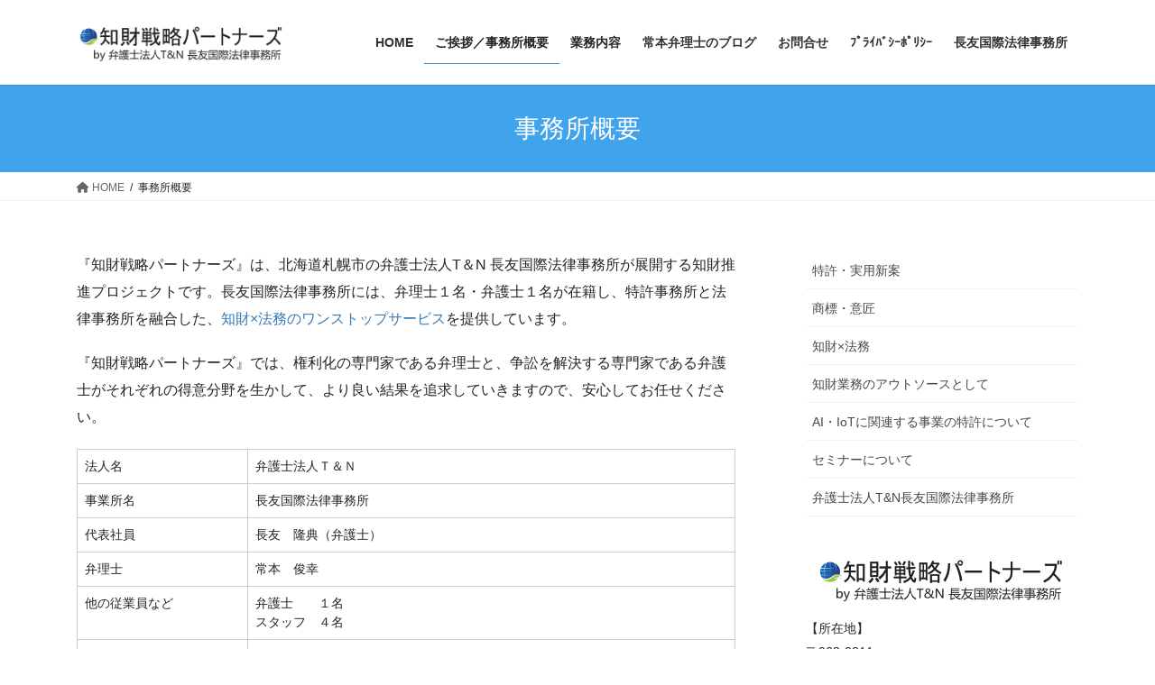

--- FILE ---
content_type: text/html; charset=UTF-8
request_url: https://chizai-partners.net/general/
body_size: 16294
content:
<!DOCTYPE html>
<html dir="ltr" lang="ja" prefix="og: https://ogp.me/ns#">
<head>
<meta charset="utf-8">
<meta http-equiv="X-UA-Compatible" content="IE=edge">
<meta name="viewport" content="width=device-width, initial-scale=1">
<!-- Google tag (gtag.js) --><script async src="https://www.googletagmanager.com/gtag/js?id=UA-107220745-2"></script><script>window.dataLayer = window.dataLayer || [];function gtag(){dataLayer.push(arguments);}gtag('js', new Date());gtag('config', 'UA-107220745-2');</script>
<title>事務所概要 | 知財戦略パートナーズ 【北海道札幌市】| 特許・商標・意匠の出願| 海外案件対応</title>
	<style>img:is([sizes="auto" i], [sizes^="auto," i]) { contain-intrinsic-size: 3000px 1500px }</style>
	
		<!-- All in One SEO 4.8.2 - aioseo.com -->
	<meta name="description" content="特許・商標の国内／国際出願、補助金申請のご相談は北海道札幌市（長友国際法律事務所）の弁理士常本俊幸まで、お気軽にどうぞ！お客様のご希望を丁寧にヒアリングした上で，豊富な企業経験を生かしてベストな解決策をご提案いたします。当事務所は弁理士と弁護士が在籍し、特許事務所と法律事務所のワントップサービスを提供いたします。" />
	<meta name="robots" content="max-image-preview:large" />
	<link rel="canonical" href="https://chizai-partners.net/general/" />
	<meta name="generator" content="All in One SEO (AIOSEO) 4.8.2" />
		<meta property="og:locale" content="ja_JP" />
		<meta property="og:site_name" content="知財戦略パートナーズ | 北海道の知財戦略の立案や特許・商標の出願は，当事務所まで！" />
		<meta property="og:type" content="activity" />
		<meta property="og:title" content="事務所概要 | 知財戦略パートナーズ 【北海道札幌市】| 特許・商標・意匠の出願| 海外案件対応" />
		<meta property="og:description" content="特許・商標の国内／国際出願、補助金申請のご相談は北海道札幌市（長友国際法律事務所）の弁理士常本俊幸まで、お気軽にどうぞ！お客様のご希望を丁寧にヒアリングした上で，豊富な企業経験を生かしてベストな解決策をご提案いたします。当事務所は弁理士と弁護士が在籍し、特許事務所と法律事務所のワントップサービスを提供いたします。" />
		<meta property="og:url" content="https://chizai-partners.net/general/" />
		<meta name="twitter:card" content="summary" />
		<meta name="twitter:title" content="事務所概要 | 知財戦略パートナーズ 【北海道札幌市】| 特許・商標・意匠の出願| 海外案件対応" />
		<meta name="twitter:description" content="特許・商標の国内／国際出願、補助金申請のご相談は北海道札幌市（長友国際法律事務所）の弁理士常本俊幸まで、お気軽にどうぞ！お客様のご希望を丁寧にヒアリングした上で，豊富な企業経験を生かしてベストな解決策をご提案いたします。当事務所は弁理士と弁護士が在籍し、特許事務所と法律事務所のワントップサービスを提供いたします。" />
		<!-- All in One SEO -->

<link rel='dns-prefetch' href='//webfonts.xserver.jp' />
<link rel="alternate" type="application/rss+xml" title="知財戦略パートナーズ &raquo; フィード" href="https://chizai-partners.net/feed/" />
<link rel="alternate" type="application/rss+xml" title="知財戦略パートナーズ &raquo; コメントフィード" href="https://chizai-partners.net/comments/feed/" />
<meta name="description" content="『知財戦略パートナーズ』は、北海道札幌市の弁護士法人T＆N 長友国際法律事務所が展開する知財推進プロジェクトです。長友国際法律事務所には、弁理士１名・弁護士１名が在籍し、特許事務所と法律事務所を融合した、知財×法務のワンストップサービスを提供しています。『知財戦略パートナーズ』では、権利化の専門家である弁理士と、争訟を解決する専門家である弁護士がそれぞれの得意分野を生かして、より良い結果を追求していきますので、安心してお任せください。アクセス" /><script type="text/javascript">
/* <![CDATA[ */
window._wpemojiSettings = {"baseUrl":"https:\/\/s.w.org\/images\/core\/emoji\/16.0.1\/72x72\/","ext":".png","svgUrl":"https:\/\/s.w.org\/images\/core\/emoji\/16.0.1\/svg\/","svgExt":".svg","source":{"concatemoji":"https:\/\/chizai-partners.net\/wp-includes\/js\/wp-emoji-release.min.js?ver=6.8.3"}};
/*! This file is auto-generated */
!function(s,n){var o,i,e;function c(e){try{var t={supportTests:e,timestamp:(new Date).valueOf()};sessionStorage.setItem(o,JSON.stringify(t))}catch(e){}}function p(e,t,n){e.clearRect(0,0,e.canvas.width,e.canvas.height),e.fillText(t,0,0);var t=new Uint32Array(e.getImageData(0,0,e.canvas.width,e.canvas.height).data),a=(e.clearRect(0,0,e.canvas.width,e.canvas.height),e.fillText(n,0,0),new Uint32Array(e.getImageData(0,0,e.canvas.width,e.canvas.height).data));return t.every(function(e,t){return e===a[t]})}function u(e,t){e.clearRect(0,0,e.canvas.width,e.canvas.height),e.fillText(t,0,0);for(var n=e.getImageData(16,16,1,1),a=0;a<n.data.length;a++)if(0!==n.data[a])return!1;return!0}function f(e,t,n,a){switch(t){case"flag":return n(e,"\ud83c\udff3\ufe0f\u200d\u26a7\ufe0f","\ud83c\udff3\ufe0f\u200b\u26a7\ufe0f")?!1:!n(e,"\ud83c\udde8\ud83c\uddf6","\ud83c\udde8\u200b\ud83c\uddf6")&&!n(e,"\ud83c\udff4\udb40\udc67\udb40\udc62\udb40\udc65\udb40\udc6e\udb40\udc67\udb40\udc7f","\ud83c\udff4\u200b\udb40\udc67\u200b\udb40\udc62\u200b\udb40\udc65\u200b\udb40\udc6e\u200b\udb40\udc67\u200b\udb40\udc7f");case"emoji":return!a(e,"\ud83e\udedf")}return!1}function g(e,t,n,a){var r="undefined"!=typeof WorkerGlobalScope&&self instanceof WorkerGlobalScope?new OffscreenCanvas(300,150):s.createElement("canvas"),o=r.getContext("2d",{willReadFrequently:!0}),i=(o.textBaseline="top",o.font="600 32px Arial",{});return e.forEach(function(e){i[e]=t(o,e,n,a)}),i}function t(e){var t=s.createElement("script");t.src=e,t.defer=!0,s.head.appendChild(t)}"undefined"!=typeof Promise&&(o="wpEmojiSettingsSupports",i=["flag","emoji"],n.supports={everything:!0,everythingExceptFlag:!0},e=new Promise(function(e){s.addEventListener("DOMContentLoaded",e,{once:!0})}),new Promise(function(t){var n=function(){try{var e=JSON.parse(sessionStorage.getItem(o));if("object"==typeof e&&"number"==typeof e.timestamp&&(new Date).valueOf()<e.timestamp+604800&&"object"==typeof e.supportTests)return e.supportTests}catch(e){}return null}();if(!n){if("undefined"!=typeof Worker&&"undefined"!=typeof OffscreenCanvas&&"undefined"!=typeof URL&&URL.createObjectURL&&"undefined"!=typeof Blob)try{var e="postMessage("+g.toString()+"("+[JSON.stringify(i),f.toString(),p.toString(),u.toString()].join(",")+"));",a=new Blob([e],{type:"text/javascript"}),r=new Worker(URL.createObjectURL(a),{name:"wpTestEmojiSupports"});return void(r.onmessage=function(e){c(n=e.data),r.terminate(),t(n)})}catch(e){}c(n=g(i,f,p,u))}t(n)}).then(function(e){for(var t in e)n.supports[t]=e[t],n.supports.everything=n.supports.everything&&n.supports[t],"flag"!==t&&(n.supports.everythingExceptFlag=n.supports.everythingExceptFlag&&n.supports[t]);n.supports.everythingExceptFlag=n.supports.everythingExceptFlag&&!n.supports.flag,n.DOMReady=!1,n.readyCallback=function(){n.DOMReady=!0}}).then(function(){return e}).then(function(){var e;n.supports.everything||(n.readyCallback(),(e=n.source||{}).concatemoji?t(e.concatemoji):e.wpemoji&&e.twemoji&&(t(e.twemoji),t(e.wpemoji)))}))}((window,document),window._wpemojiSettings);
/* ]]> */
</script>
<link rel='stylesheet' id='vkExUnit_common_style-css' href='https://chizai-partners.net/wp-content/plugins/vk-all-in-one-expansion-unit/assets/css/vkExUnit_style.css?ver=9.109.0.1' type='text/css' media='all' />
<style id='vkExUnit_common_style-inline-css' type='text/css'>
:root {--ver_page_top_button_url:url(https://chizai-partners.net/wp-content/plugins/vk-all-in-one-expansion-unit/assets/images/to-top-btn-icon.svg);}@font-face {font-weight: normal;font-style: normal;font-family: "vk_sns";src: url("https://chizai-partners.net/wp-content/plugins/vk-all-in-one-expansion-unit/inc/sns/icons/fonts/vk_sns.eot?-bq20cj");src: url("https://chizai-partners.net/wp-content/plugins/vk-all-in-one-expansion-unit/inc/sns/icons/fonts/vk_sns.eot?#iefix-bq20cj") format("embedded-opentype"),url("https://chizai-partners.net/wp-content/plugins/vk-all-in-one-expansion-unit/inc/sns/icons/fonts/vk_sns.woff?-bq20cj") format("woff"),url("https://chizai-partners.net/wp-content/plugins/vk-all-in-one-expansion-unit/inc/sns/icons/fonts/vk_sns.ttf?-bq20cj") format("truetype"),url("https://chizai-partners.net/wp-content/plugins/vk-all-in-one-expansion-unit/inc/sns/icons/fonts/vk_sns.svg?-bq20cj#vk_sns") format("svg");}
.veu_promotion-alert__content--text {border: 1px solid rgba(0,0,0,0.125);padding: 0.5em 1em;border-radius: var(--vk-size-radius);margin-bottom: var(--vk-margin-block-bottom);font-size: 0.875rem;}/* Alert Content部分に段落タグを入れた場合に最後の段落の余白を0にする */.veu_promotion-alert__content--text p:last-of-type{margin-bottom:0;margin-top: 0;}
</style>
<style id='wp-emoji-styles-inline-css' type='text/css'>

	img.wp-smiley, img.emoji {
		display: inline !important;
		border: none !important;
		box-shadow: none !important;
		height: 1em !important;
		width: 1em !important;
		margin: 0 0.07em !important;
		vertical-align: -0.1em !important;
		background: none !important;
		padding: 0 !important;
	}
</style>
<link rel='stylesheet' id='wp-block-library-css' href='https://chizai-partners.net/wp-includes/css/dist/block-library/style.min.css?ver=6.8.3' type='text/css' media='all' />
<style id='wp-block-library-inline-css' type='text/css'>
.vk-cols--reverse{flex-direction:row-reverse}.vk-cols--hasbtn{margin-bottom:0}.vk-cols--hasbtn>.row>.vk_gridColumn_item,.vk-cols--hasbtn>.wp-block-column{position:relative;padding-bottom:3em}.vk-cols--hasbtn>.row>.vk_gridColumn_item>.wp-block-buttons,.vk-cols--hasbtn>.row>.vk_gridColumn_item>.vk_button,.vk-cols--hasbtn>.wp-block-column>.wp-block-buttons,.vk-cols--hasbtn>.wp-block-column>.vk_button{position:absolute;bottom:0;width:100%}.vk-cols--fit.wp-block-columns{gap:0}.vk-cols--fit.wp-block-columns,.vk-cols--fit.wp-block-columns:not(.is-not-stacked-on-mobile){margin-top:0;margin-bottom:0;justify-content:space-between}.vk-cols--fit.wp-block-columns>.wp-block-column *:last-child,.vk-cols--fit.wp-block-columns:not(.is-not-stacked-on-mobile)>.wp-block-column *:last-child{margin-bottom:0}.vk-cols--fit.wp-block-columns>.wp-block-column>.wp-block-cover,.vk-cols--fit.wp-block-columns:not(.is-not-stacked-on-mobile)>.wp-block-column>.wp-block-cover{margin-top:0}.vk-cols--fit.wp-block-columns.has-background,.vk-cols--fit.wp-block-columns:not(.is-not-stacked-on-mobile).has-background{padding:0}@media(max-width: 599px){.vk-cols--fit.wp-block-columns:not(.has-background)>.wp-block-column:not(.has-background),.vk-cols--fit.wp-block-columns:not(.is-not-stacked-on-mobile):not(.has-background)>.wp-block-column:not(.has-background){padding-left:0 !important;padding-right:0 !important}}@media(min-width: 782px){.vk-cols--fit.wp-block-columns .block-editor-block-list__block.wp-block-column:not(:first-child),.vk-cols--fit.wp-block-columns>.wp-block-column:not(:first-child),.vk-cols--fit.wp-block-columns:not(.is-not-stacked-on-mobile) .block-editor-block-list__block.wp-block-column:not(:first-child),.vk-cols--fit.wp-block-columns:not(.is-not-stacked-on-mobile)>.wp-block-column:not(:first-child){margin-left:0}}@media(min-width: 600px)and (max-width: 781px){.vk-cols--fit.wp-block-columns .wp-block-column:nth-child(2n),.vk-cols--fit.wp-block-columns:not(.is-not-stacked-on-mobile) .wp-block-column:nth-child(2n){margin-left:0}.vk-cols--fit.wp-block-columns .wp-block-column:not(:only-child),.vk-cols--fit.wp-block-columns:not(.is-not-stacked-on-mobile) .wp-block-column:not(:only-child){flex-basis:50% !important}}.vk-cols--fit--gap1.wp-block-columns{gap:1px}@media(min-width: 600px)and (max-width: 781px){.vk-cols--fit--gap1.wp-block-columns .wp-block-column:not(:only-child){flex-basis:calc(50% - 1px) !important}}.vk-cols--fit.vk-cols--grid>.block-editor-block-list__block,.vk-cols--fit.vk-cols--grid>.wp-block-column,.vk-cols--fit.vk-cols--grid:not(.is-not-stacked-on-mobile)>.block-editor-block-list__block,.vk-cols--fit.vk-cols--grid:not(.is-not-stacked-on-mobile)>.wp-block-column{flex-basis:50%;box-sizing:border-box}@media(max-width: 599px){.vk-cols--fit.vk-cols--grid.vk-cols--grid--alignfull>.wp-block-column:nth-child(2)>.wp-block-cover,.vk-cols--fit.vk-cols--grid.vk-cols--grid--alignfull>.wp-block-column:nth-child(2)>.vk_outer,.vk-cols--fit.vk-cols--grid:not(.is-not-stacked-on-mobile).vk-cols--grid--alignfull>.wp-block-column:nth-child(2)>.wp-block-cover,.vk-cols--fit.vk-cols--grid:not(.is-not-stacked-on-mobile).vk-cols--grid--alignfull>.wp-block-column:nth-child(2)>.vk_outer{width:100vw;margin-right:calc((100% - 100vw)/2);margin-left:calc((100% - 100vw)/2)}}@media(min-width: 600px){.vk-cols--fit.vk-cols--grid.vk-cols--grid--alignfull>.wp-block-column:nth-child(2)>.wp-block-cover,.vk-cols--fit.vk-cols--grid.vk-cols--grid--alignfull>.wp-block-column:nth-child(2)>.vk_outer,.vk-cols--fit.vk-cols--grid:not(.is-not-stacked-on-mobile).vk-cols--grid--alignfull>.wp-block-column:nth-child(2)>.wp-block-cover,.vk-cols--fit.vk-cols--grid:not(.is-not-stacked-on-mobile).vk-cols--grid--alignfull>.wp-block-column:nth-child(2)>.vk_outer{margin-right:calc(100% - 50vw);width:50vw}}@media(min-width: 600px){.vk-cols--fit.vk-cols--grid.vk-cols--grid--alignfull.vk-cols--reverse>.wp-block-column,.vk-cols--fit.vk-cols--grid:not(.is-not-stacked-on-mobile).vk-cols--grid--alignfull.vk-cols--reverse>.wp-block-column{margin-left:0;margin-right:0}.vk-cols--fit.vk-cols--grid.vk-cols--grid--alignfull.vk-cols--reverse>.wp-block-column:nth-child(2)>.wp-block-cover,.vk-cols--fit.vk-cols--grid.vk-cols--grid--alignfull.vk-cols--reverse>.wp-block-column:nth-child(2)>.vk_outer,.vk-cols--fit.vk-cols--grid:not(.is-not-stacked-on-mobile).vk-cols--grid--alignfull.vk-cols--reverse>.wp-block-column:nth-child(2)>.wp-block-cover,.vk-cols--fit.vk-cols--grid:not(.is-not-stacked-on-mobile).vk-cols--grid--alignfull.vk-cols--reverse>.wp-block-column:nth-child(2)>.vk_outer{margin-left:calc(100% - 50vw)}}.vk-cols--menu h2,.vk-cols--menu h3,.vk-cols--menu h4,.vk-cols--menu h5{margin-bottom:.2em;text-shadow:#000 0 0 10px}.vk-cols--menu h2:first-child,.vk-cols--menu h3:first-child,.vk-cols--menu h4:first-child,.vk-cols--menu h5:first-child{margin-top:0}.vk-cols--menu p{margin-bottom:1rem;text-shadow:#000 0 0 10px}.vk-cols--menu .wp-block-cover__inner-container:last-child{margin-bottom:0}.vk-cols--fitbnrs .wp-block-column .wp-block-cover:hover img{filter:unset}.vk-cols--fitbnrs .wp-block-column .wp-block-cover:hover{background-color:unset}.vk-cols--fitbnrs .wp-block-column .wp-block-cover:hover .wp-block-cover__image-background{filter:unset !important}.vk-cols--fitbnrs .wp-block-cover .wp-block-cover__inner-container{position:absolute;height:100%;width:100%}.vk-cols--fitbnrs .vk_button{height:100%;margin:0}.vk-cols--fitbnrs .vk_button .vk_button_btn,.vk-cols--fitbnrs .vk_button .btn{height:100%;width:100%;border:none;box-shadow:none;background-color:unset !important;transition:unset}.vk-cols--fitbnrs .vk_button .vk_button_btn:hover,.vk-cols--fitbnrs .vk_button .btn:hover{transition:unset}.vk-cols--fitbnrs .vk_button .vk_button_btn:after,.vk-cols--fitbnrs .vk_button .btn:after{border:none}.vk-cols--fitbnrs .vk_button .vk_button_link_txt{width:100%;position:absolute;top:50%;left:50%;transform:translateY(-50%) translateX(-50%);font-size:2rem;text-shadow:#000 0 0 10px}.vk-cols--fitbnrs .vk_button .vk_button_link_subCaption{width:100%;position:absolute;top:calc(50% + 2.2em);left:50%;transform:translateY(-50%) translateX(-50%);text-shadow:#000 0 0 10px}@media(min-width: 992px){.vk-cols--media.wp-block-columns{gap:3rem}}.vk-fit-map figure{margin-bottom:0}.vk-fit-map iframe{position:relative;margin-bottom:0;display:block;max-height:400px;width:100vw}.vk-fit-map:is(.alignfull,.alignwide) div{max-width:100%}.vk-table--th--width25 :where(tr>*:first-child){width:25%}.vk-table--th--width30 :where(tr>*:first-child){width:30%}.vk-table--th--width35 :where(tr>*:first-child){width:35%}.vk-table--th--width40 :where(tr>*:first-child){width:40%}.vk-table--th--bg-bright :where(tr>*:first-child){background-color:var(--wp--preset--color--bg-secondary, rgba(0, 0, 0, 0.05))}@media(max-width: 599px){.vk-table--mobile-block :is(th,td){width:100%;display:block}.vk-table--mobile-block.wp-block-table table :is(th,td){border-top:none}}.vk-table--width--th25 :where(tr>*:first-child){width:25%}.vk-table--width--th30 :where(tr>*:first-child){width:30%}.vk-table--width--th35 :where(tr>*:first-child){width:35%}.vk-table--width--th40 :where(tr>*:first-child){width:40%}.no-margin{margin:0}@media(max-width: 599px){.wp-block-image.vk-aligncenter--mobile>.alignright{float:none;margin-left:auto;margin-right:auto}.vk-no-padding-horizontal--mobile{padding-left:0 !important;padding-right:0 !important}}
/* VK Color Palettes */
</style>
<style id='classic-theme-styles-inline-css' type='text/css'>
/*! This file is auto-generated */
.wp-block-button__link{color:#fff;background-color:#32373c;border-radius:9999px;box-shadow:none;text-decoration:none;padding:calc(.667em + 2px) calc(1.333em + 2px);font-size:1.125em}.wp-block-file__button{background:#32373c;color:#fff;text-decoration:none}
</style>
<style id='global-styles-inline-css' type='text/css'>
:root{--wp--preset--aspect-ratio--square: 1;--wp--preset--aspect-ratio--4-3: 4/3;--wp--preset--aspect-ratio--3-4: 3/4;--wp--preset--aspect-ratio--3-2: 3/2;--wp--preset--aspect-ratio--2-3: 2/3;--wp--preset--aspect-ratio--16-9: 16/9;--wp--preset--aspect-ratio--9-16: 9/16;--wp--preset--color--black: #000000;--wp--preset--color--cyan-bluish-gray: #abb8c3;--wp--preset--color--white: #ffffff;--wp--preset--color--pale-pink: #f78da7;--wp--preset--color--vivid-red: #cf2e2e;--wp--preset--color--luminous-vivid-orange: #ff6900;--wp--preset--color--luminous-vivid-amber: #fcb900;--wp--preset--color--light-green-cyan: #7bdcb5;--wp--preset--color--vivid-green-cyan: #00d084;--wp--preset--color--pale-cyan-blue: #8ed1fc;--wp--preset--color--vivid-cyan-blue: #0693e3;--wp--preset--color--vivid-purple: #9b51e0;--wp--preset--gradient--vivid-cyan-blue-to-vivid-purple: linear-gradient(135deg,rgba(6,147,227,1) 0%,rgb(155,81,224) 100%);--wp--preset--gradient--light-green-cyan-to-vivid-green-cyan: linear-gradient(135deg,rgb(122,220,180) 0%,rgb(0,208,130) 100%);--wp--preset--gradient--luminous-vivid-amber-to-luminous-vivid-orange: linear-gradient(135deg,rgba(252,185,0,1) 0%,rgba(255,105,0,1) 100%);--wp--preset--gradient--luminous-vivid-orange-to-vivid-red: linear-gradient(135deg,rgba(255,105,0,1) 0%,rgb(207,46,46) 100%);--wp--preset--gradient--very-light-gray-to-cyan-bluish-gray: linear-gradient(135deg,rgb(238,238,238) 0%,rgb(169,184,195) 100%);--wp--preset--gradient--cool-to-warm-spectrum: linear-gradient(135deg,rgb(74,234,220) 0%,rgb(151,120,209) 20%,rgb(207,42,186) 40%,rgb(238,44,130) 60%,rgb(251,105,98) 80%,rgb(254,248,76) 100%);--wp--preset--gradient--blush-light-purple: linear-gradient(135deg,rgb(255,206,236) 0%,rgb(152,150,240) 100%);--wp--preset--gradient--blush-bordeaux: linear-gradient(135deg,rgb(254,205,165) 0%,rgb(254,45,45) 50%,rgb(107,0,62) 100%);--wp--preset--gradient--luminous-dusk: linear-gradient(135deg,rgb(255,203,112) 0%,rgb(199,81,192) 50%,rgb(65,88,208) 100%);--wp--preset--gradient--pale-ocean: linear-gradient(135deg,rgb(255,245,203) 0%,rgb(182,227,212) 50%,rgb(51,167,181) 100%);--wp--preset--gradient--electric-grass: linear-gradient(135deg,rgb(202,248,128) 0%,rgb(113,206,126) 100%);--wp--preset--gradient--midnight: linear-gradient(135deg,rgb(2,3,129) 0%,rgb(40,116,252) 100%);--wp--preset--font-size--small: 13px;--wp--preset--font-size--medium: 20px;--wp--preset--font-size--large: 36px;--wp--preset--font-size--x-large: 42px;--wp--preset--spacing--20: 0.44rem;--wp--preset--spacing--30: 0.67rem;--wp--preset--spacing--40: 1rem;--wp--preset--spacing--50: 1.5rem;--wp--preset--spacing--60: 2.25rem;--wp--preset--spacing--70: 3.38rem;--wp--preset--spacing--80: 5.06rem;--wp--preset--shadow--natural: 6px 6px 9px rgba(0, 0, 0, 0.2);--wp--preset--shadow--deep: 12px 12px 50px rgba(0, 0, 0, 0.4);--wp--preset--shadow--sharp: 6px 6px 0px rgba(0, 0, 0, 0.2);--wp--preset--shadow--outlined: 6px 6px 0px -3px rgba(255, 255, 255, 1), 6px 6px rgba(0, 0, 0, 1);--wp--preset--shadow--crisp: 6px 6px 0px rgba(0, 0, 0, 1);}:where(.is-layout-flex){gap: 0.5em;}:where(.is-layout-grid){gap: 0.5em;}body .is-layout-flex{display: flex;}.is-layout-flex{flex-wrap: wrap;align-items: center;}.is-layout-flex > :is(*, div){margin: 0;}body .is-layout-grid{display: grid;}.is-layout-grid > :is(*, div){margin: 0;}:where(.wp-block-columns.is-layout-flex){gap: 2em;}:where(.wp-block-columns.is-layout-grid){gap: 2em;}:where(.wp-block-post-template.is-layout-flex){gap: 1.25em;}:where(.wp-block-post-template.is-layout-grid){gap: 1.25em;}.has-black-color{color: var(--wp--preset--color--black) !important;}.has-cyan-bluish-gray-color{color: var(--wp--preset--color--cyan-bluish-gray) !important;}.has-white-color{color: var(--wp--preset--color--white) !important;}.has-pale-pink-color{color: var(--wp--preset--color--pale-pink) !important;}.has-vivid-red-color{color: var(--wp--preset--color--vivid-red) !important;}.has-luminous-vivid-orange-color{color: var(--wp--preset--color--luminous-vivid-orange) !important;}.has-luminous-vivid-amber-color{color: var(--wp--preset--color--luminous-vivid-amber) !important;}.has-light-green-cyan-color{color: var(--wp--preset--color--light-green-cyan) !important;}.has-vivid-green-cyan-color{color: var(--wp--preset--color--vivid-green-cyan) !important;}.has-pale-cyan-blue-color{color: var(--wp--preset--color--pale-cyan-blue) !important;}.has-vivid-cyan-blue-color{color: var(--wp--preset--color--vivid-cyan-blue) !important;}.has-vivid-purple-color{color: var(--wp--preset--color--vivid-purple) !important;}.has-black-background-color{background-color: var(--wp--preset--color--black) !important;}.has-cyan-bluish-gray-background-color{background-color: var(--wp--preset--color--cyan-bluish-gray) !important;}.has-white-background-color{background-color: var(--wp--preset--color--white) !important;}.has-pale-pink-background-color{background-color: var(--wp--preset--color--pale-pink) !important;}.has-vivid-red-background-color{background-color: var(--wp--preset--color--vivid-red) !important;}.has-luminous-vivid-orange-background-color{background-color: var(--wp--preset--color--luminous-vivid-orange) !important;}.has-luminous-vivid-amber-background-color{background-color: var(--wp--preset--color--luminous-vivid-amber) !important;}.has-light-green-cyan-background-color{background-color: var(--wp--preset--color--light-green-cyan) !important;}.has-vivid-green-cyan-background-color{background-color: var(--wp--preset--color--vivid-green-cyan) !important;}.has-pale-cyan-blue-background-color{background-color: var(--wp--preset--color--pale-cyan-blue) !important;}.has-vivid-cyan-blue-background-color{background-color: var(--wp--preset--color--vivid-cyan-blue) !important;}.has-vivid-purple-background-color{background-color: var(--wp--preset--color--vivid-purple) !important;}.has-black-border-color{border-color: var(--wp--preset--color--black) !important;}.has-cyan-bluish-gray-border-color{border-color: var(--wp--preset--color--cyan-bluish-gray) !important;}.has-white-border-color{border-color: var(--wp--preset--color--white) !important;}.has-pale-pink-border-color{border-color: var(--wp--preset--color--pale-pink) !important;}.has-vivid-red-border-color{border-color: var(--wp--preset--color--vivid-red) !important;}.has-luminous-vivid-orange-border-color{border-color: var(--wp--preset--color--luminous-vivid-orange) !important;}.has-luminous-vivid-amber-border-color{border-color: var(--wp--preset--color--luminous-vivid-amber) !important;}.has-light-green-cyan-border-color{border-color: var(--wp--preset--color--light-green-cyan) !important;}.has-vivid-green-cyan-border-color{border-color: var(--wp--preset--color--vivid-green-cyan) !important;}.has-pale-cyan-blue-border-color{border-color: var(--wp--preset--color--pale-cyan-blue) !important;}.has-vivid-cyan-blue-border-color{border-color: var(--wp--preset--color--vivid-cyan-blue) !important;}.has-vivid-purple-border-color{border-color: var(--wp--preset--color--vivid-purple) !important;}.has-vivid-cyan-blue-to-vivid-purple-gradient-background{background: var(--wp--preset--gradient--vivid-cyan-blue-to-vivid-purple) !important;}.has-light-green-cyan-to-vivid-green-cyan-gradient-background{background: var(--wp--preset--gradient--light-green-cyan-to-vivid-green-cyan) !important;}.has-luminous-vivid-amber-to-luminous-vivid-orange-gradient-background{background: var(--wp--preset--gradient--luminous-vivid-amber-to-luminous-vivid-orange) !important;}.has-luminous-vivid-orange-to-vivid-red-gradient-background{background: var(--wp--preset--gradient--luminous-vivid-orange-to-vivid-red) !important;}.has-very-light-gray-to-cyan-bluish-gray-gradient-background{background: var(--wp--preset--gradient--very-light-gray-to-cyan-bluish-gray) !important;}.has-cool-to-warm-spectrum-gradient-background{background: var(--wp--preset--gradient--cool-to-warm-spectrum) !important;}.has-blush-light-purple-gradient-background{background: var(--wp--preset--gradient--blush-light-purple) !important;}.has-blush-bordeaux-gradient-background{background: var(--wp--preset--gradient--blush-bordeaux) !important;}.has-luminous-dusk-gradient-background{background: var(--wp--preset--gradient--luminous-dusk) !important;}.has-pale-ocean-gradient-background{background: var(--wp--preset--gradient--pale-ocean) !important;}.has-electric-grass-gradient-background{background: var(--wp--preset--gradient--electric-grass) !important;}.has-midnight-gradient-background{background: var(--wp--preset--gradient--midnight) !important;}.has-small-font-size{font-size: var(--wp--preset--font-size--small) !important;}.has-medium-font-size{font-size: var(--wp--preset--font-size--medium) !important;}.has-large-font-size{font-size: var(--wp--preset--font-size--large) !important;}.has-x-large-font-size{font-size: var(--wp--preset--font-size--x-large) !important;}
:where(.wp-block-post-template.is-layout-flex){gap: 1.25em;}:where(.wp-block-post-template.is-layout-grid){gap: 1.25em;}
:where(.wp-block-columns.is-layout-flex){gap: 2em;}:where(.wp-block-columns.is-layout-grid){gap: 2em;}
:root :where(.wp-block-pullquote){font-size: 1.5em;line-height: 1.6;}
</style>
<link rel='stylesheet' id='contact-form-7-css' href='https://chizai-partners.net/wp-content/plugins/contact-form-7/includes/css/styles.css?ver=6.0.6' type='text/css' media='all' />
<link rel='stylesheet' id='ez-toc-css' href='https://chizai-partners.net/wp-content/plugins/easy-table-of-contents/assets/css/screen.min.css?ver=2.0.74' type='text/css' media='all' />
<style id='ez-toc-inline-css' type='text/css'>
div#ez-toc-container .ez-toc-title {font-size: 120%;}div#ez-toc-container .ez-toc-title {font-weight: 500;}div#ez-toc-container ul li , div#ez-toc-container ul li a {font-size: 95%;}div#ez-toc-container ul li , div#ez-toc-container ul li a {font-weight: 500;}div#ez-toc-container nav ul ul li {font-size: 90%;}
</style>
<link rel='stylesheet' id='vk-swiper-style-css' href='https://chizai-partners.net/wp-content/plugins/vk-blocks/vendor/vektor-inc/vk-swiper/src/assets/css/swiper-bundle.min.css?ver=11.0.2' type='text/css' media='all' />
<link rel='stylesheet' id='bootstrap-4-style-css' href='https://chizai-partners.net/wp-content/themes/lightning/_g2/library/bootstrap-4/css/bootstrap.min.css?ver=4.5.0' type='text/css' media='all' />
<link rel='stylesheet' id='lightning-common-style-css' href='https://chizai-partners.net/wp-content/themes/lightning/_g2/assets/css/common.css?ver=15.29.7' type='text/css' media='all' />
<style id='lightning-common-style-inline-css' type='text/css'>
/* vk-mobile-nav */:root {--vk-mobile-nav-menu-btn-bg-src: url("https://chizai-partners.net/wp-content/themes/lightning/_g2/inc/vk-mobile-nav/package/images/vk-menu-btn-black.svg");--vk-mobile-nav-menu-btn-close-bg-src: url("https://chizai-partners.net/wp-content/themes/lightning/_g2/inc/vk-mobile-nav/package/images/vk-menu-close-black.svg");--vk-menu-acc-icon-open-black-bg-src: url("https://chizai-partners.net/wp-content/themes/lightning/_g2/inc/vk-mobile-nav/package/images/vk-menu-acc-icon-open-black.svg");--vk-menu-acc-icon-open-white-bg-src: url("https://chizai-partners.net/wp-content/themes/lightning/_g2/inc/vk-mobile-nav/package/images/vk-menu-acc-icon-open-white.svg");--vk-menu-acc-icon-close-black-bg-src: url("https://chizai-partners.net/wp-content/themes/lightning/_g2/inc/vk-mobile-nav/package/images/vk-menu-close-black.svg");--vk-menu-acc-icon-close-white-bg-src: url("https://chizai-partners.net/wp-content/themes/lightning/_g2/inc/vk-mobile-nav/package/images/vk-menu-close-white.svg");}
</style>
<link rel='stylesheet' id='lightning-design-style-css' href='https://chizai-partners.net/wp-content/themes/lightning/_g2/design-skin/origin2/css/style.css?ver=15.29.7' type='text/css' media='all' />
<style id='lightning-design-style-inline-css' type='text/css'>
:root {--color-key:#42a3ed;--wp--preset--color--vk-color-primary:#42a3ed;--color-key-dark:#2e6da4;}
/* ltg common custom */:root {--vk-menu-acc-btn-border-color:#333;--vk-color-primary:#42a3ed;--vk-color-primary-dark:#388bc9;--vk-color-primary-vivid:#49b3ff;--color-key:#42a3ed;--wp--preset--color--vk-color-primary:#42a3ed;--color-key-dark:#388bc9;}.veu_color_txt_key { color:#388bc9 ; }.veu_color_bg_key { background-color:#388bc9 ; }.veu_color_border_key { border-color:#388bc9 ; }.btn-default { border-color:#42a3ed;color:#42a3ed;}.btn-default:focus,.btn-default:hover { border-color:#42a3ed;background-color: #42a3ed; }.wp-block-search__button,.btn-primary { background-color:#42a3ed;border-color:#388bc9; }.wp-block-search__button:focus,.wp-block-search__button:hover,.btn-primary:not(:disabled):not(.disabled):active,.btn-primary:focus,.btn-primary:hover { background-color:#388bc9;border-color:#42a3ed; }.btn-outline-primary { color : #42a3ed ; border-color:#42a3ed; }.btn-outline-primary:not(:disabled):not(.disabled):active,.btn-outline-primary:focus,.btn-outline-primary:hover { color : #fff; background-color:#42a3ed;border-color:#388bc9; }a { color:#337ab7; }/* sidebar child menu display */.localNav ul ul.children{ display:none; }.localNav ul li.current_page_ancestor ul.children,.localNav ul li.current_page_item ul.children,.localNav ul li.current-cat ul.children{ display:block; }/* ExUnit widget ( child page list widget and so on ) */.localNavi ul.children{ display:none; }.localNavi li.current_page_ancestor ul.children,.localNavi li.current_page_item ul.children,.localNavi li.current-cat ul.children{ display:block; }
.tagcloud a:before { font-family: "Font Awesome 5 Free";content: "\f02b";font-weight: bold; }
.media .media-body .media-heading a:hover { color:#42a3ed; }@media (min-width: 768px){.gMenu > li:before,.gMenu > li.menu-item-has-children::after { border-bottom-color:#388bc9 }.gMenu li li { background-color:#388bc9 }.gMenu li li a:hover { background-color:#42a3ed; }} /* @media (min-width: 768px) */.page-header { background-color:#42a3ed; }h2,.mainSection-title { border-top-color:#42a3ed; }h3:after,.subSection-title:after { border-bottom-color:#42a3ed; }ul.page-numbers li span.page-numbers.current,.page-link dl .post-page-numbers.current { background-color:#42a3ed; }.pager li > a { border-color:#42a3ed;color:#42a3ed;}.pager li > a:hover { background-color:#42a3ed;color:#fff;}.siteFooter { border-top-color:#42a3ed; }dt { border-left-color:#42a3ed; }:root {--g_nav_main_acc_icon_open_url:url(https://chizai-partners.net/wp-content/themes/lightning/_g2/inc/vk-mobile-nav/package/images/vk-menu-acc-icon-open-black.svg);--g_nav_main_acc_icon_close_url: url(https://chizai-partners.net/wp-content/themes/lightning/_g2/inc/vk-mobile-nav/package/images/vk-menu-close-black.svg);--g_nav_sub_acc_icon_open_url: url(https://chizai-partners.net/wp-content/themes/lightning/_g2/inc/vk-mobile-nav/package/images/vk-menu-acc-icon-open-white.svg);--g_nav_sub_acc_icon_close_url: url(https://chizai-partners.net/wp-content/themes/lightning/_g2/inc/vk-mobile-nav/package/images/vk-menu-close-white.svg);}
</style>
<link rel='stylesheet' id='veu-cta-css' href='https://chizai-partners.net/wp-content/plugins/vk-all-in-one-expansion-unit/inc/call-to-action/package/assets/css/style.css?ver=9.109.0.1' type='text/css' media='all' />
<link rel='stylesheet' id='vk-blocks-build-css-css' href='https://chizai-partners.net/wp-content/plugins/vk-blocks/build/block-build.css?ver=1.104.0.1' type='text/css' media='all' />
<style id='vk-blocks-build-css-inline-css' type='text/css'>
:root {--vk_flow-arrow: url(https://chizai-partners.net/wp-content/plugins/vk-blocks/inc/vk-blocks/images/arrow_bottom.svg);--vk_image-mask-circle: url(https://chizai-partners.net/wp-content/plugins/vk-blocks/inc/vk-blocks/images/circle.svg);--vk_image-mask-wave01: url(https://chizai-partners.net/wp-content/plugins/vk-blocks/inc/vk-blocks/images/wave01.svg);--vk_image-mask-wave02: url(https://chizai-partners.net/wp-content/plugins/vk-blocks/inc/vk-blocks/images/wave02.svg);--vk_image-mask-wave03: url(https://chizai-partners.net/wp-content/plugins/vk-blocks/inc/vk-blocks/images/wave03.svg);--vk_image-mask-wave04: url(https://chizai-partners.net/wp-content/plugins/vk-blocks/inc/vk-blocks/images/wave04.svg);}

	:root {

		--vk-balloon-border-width:1px;

		--vk-balloon-speech-offset:-12px;
	}
	
</style>
<link rel='stylesheet' id='lightning-theme-style-css' href='https://chizai-partners.net/wp-content/themes/lightning_child_sample/style.css?ver=15.29.7' type='text/css' media='all' />
<link rel='stylesheet' id='vk-font-awesome-css' href='https://chizai-partners.net/wp-content/themes/lightning/vendor/vektor-inc/font-awesome-versions/src/versions/6/css/all.min.css?ver=6.4.2' type='text/css' media='all' />
<link rel='stylesheet' id='tablepress-default-css' href='https://chizai-partners.net/wp-content/tablepress-combined.min.css?ver=22' type='text/css' media='all' />
<script type="text/javascript" src="https://chizai-partners.net/wp-includes/js/jquery/jquery.min.js?ver=3.7.1" id="jquery-core-js"></script>
<script type="text/javascript" src="https://chizai-partners.net/wp-includes/js/jquery/jquery-migrate.min.js?ver=3.4.1" id="jquery-migrate-js"></script>
<script type="text/javascript" src="//webfonts.xserver.jp/js/xserverv3.js?fadein=0&amp;ver=2.0.8" id="typesquare_std-js"></script>
<link rel="https://api.w.org/" href="https://chizai-partners.net/wp-json/" /><link rel="alternate" title="JSON" type="application/json" href="https://chizai-partners.net/wp-json/wp/v2/pages/1549" /><link rel="EditURI" type="application/rsd+xml" title="RSD" href="https://chizai-partners.net/xmlrpc.php?rsd" />
<meta name="generator" content="WordPress 6.8.3" />
<link rel='shortlink' href='https://chizai-partners.net/?p=1549' />
<link rel="alternate" title="oEmbed (JSON)" type="application/json+oembed" href="https://chizai-partners.net/wp-json/oembed/1.0/embed?url=https%3A%2F%2Fchizai-partners.net%2Fgeneral%2F" />
<link rel="alternate" title="oEmbed (XML)" type="text/xml+oembed" href="https://chizai-partners.net/wp-json/oembed/1.0/embed?url=https%3A%2F%2Fchizai-partners.net%2Fgeneral%2F&#038;format=xml" />
<!-- start Simple Custom CSS and JS -->
<style type="text/css">
h4 {
  background: #000080;
　margin: 20px 5px;
  color: white;
}</style>
<!-- end Simple Custom CSS and JS -->
<style id="lightning-color-custom-for-plugins" type="text/css">/* ltg theme common */.color_key_bg,.color_key_bg_hover:hover{background-color: #42a3ed;}.color_key_txt,.color_key_txt_hover:hover{color: #42a3ed;}.color_key_border,.color_key_border_hover:hover{border-color: #42a3ed;}.color_key_dark_bg,.color_key_dark_bg_hover:hover{background-color: #2e6da4;}.color_key_dark_txt,.color_key_dark_txt_hover:hover{color: #2e6da4;}.color_key_dark_border,.color_key_dark_border_hover:hover{border-color: #2e6da4;}</style><!-- [ VK All in One Expansion Unit OGP ] -->
<meta property="og:site_name" content="知財戦略パートナーズ" />
<meta property="og:url" content="https://chizai-partners.net/general/" />
<meta property="og:title" content="事務所概要 | 知財戦略パートナーズ" />
<meta property="og:description" content="『知財戦略パートナーズ』は、北海道札幌市の弁護士法人T＆N 長友国際法律事務所が展開する知財推進プロジェクトです。長友国際法律事務所には、弁理士１名・弁護士１名が在籍し、特許事務所と法律事務所を融合した、知財×法務のワンストップサービスを提供しています。『知財戦略パートナーズ』では、権利化の専門家である弁理士と、争訟を解決する専門家である弁護士がそれぞれの得意分野を生かして、より良い結果を追求していきますので、安心してお任せください。アクセス" />
<meta property="og:type" content="article" />
<!-- [ / VK All in One Expansion Unit OGP ] -->
<!-- [ VK All in One Expansion Unit twitter card ] -->
<meta name="twitter:card" content="summary_large_image">
<meta name="twitter:description" content="『知財戦略パートナーズ』は、北海道札幌市の弁護士法人T＆N 長友国際法律事務所が展開する知財推進プロジェクトです。長友国際法律事務所には、弁理士１名・弁護士１名が在籍し、特許事務所と法律事務所を融合した、知財×法務のワンストップサービスを提供しています。『知財戦略パートナーズ』では、権利化の専門家である弁理士と、争訟を解決する専門家である弁護士がそれぞれの得意分野を生かして、より良い結果を追求していきますので、安心してお任せください。アクセス">
<meta name="twitter:title" content="事務所概要 | 知財戦略パートナーズ">
<meta name="twitter:url" content="https://chizai-partners.net/general/">
	<meta name="twitter:domain" content="chizai-partners.net">
	<meta name="twitter:site" content="@chizai_partners">
	<!-- [ / VK All in One Expansion Unit twitter card ] -->
	<link rel="icon" href="https://chizai-partners.net/wp-content/uploads/cropped-NILF-32x32.png" sizes="32x32" />
<link rel="icon" href="https://chizai-partners.net/wp-content/uploads/cropped-NILF-192x192.png" sizes="192x192" />
<link rel="apple-touch-icon" href="https://chizai-partners.net/wp-content/uploads/cropped-NILF-180x180.png" />
<meta name="msapplication-TileImage" content="https://chizai-partners.net/wp-content/uploads/cropped-NILF-270x270.png" />
		<style type="text/css" id="wp-custom-css">
			footer .copySection p:nth-child(2) {
    display:none !important;
    }


.prBlock_title {
    font-weight:bold;
    }




.border-solid-lightblue{
 border-style:solid;
 border-color:#13b5d9;
 border-collapse:collapse;
}

.border-solid-lightblue td, .border-solid-lightblue th {
    border: none;
}

		</style>
		
</head>
<body class="wp-singular page-template-default page page-id-1549 wp-theme-lightning wp-child-theme-lightning_child_sample vk-blocks fa_v6_css post-name-general post-type-page bootstrap4 device-pc">
<a class="skip-link screen-reader-text" href="#main">コンテンツへスキップ</a>
<a class="skip-link screen-reader-text" href="#vk-mobile-nav">ナビゲーションに移動</a>
<header class="siteHeader">
		<div class="container siteHeadContainer">
		<div class="navbar-header">
						<p class="navbar-brand siteHeader_logo">
			<a href="https://chizai-partners.net/">
				<span><img src="https://chizai-partners.net/wp-content/uploads/知財戦略パートナーズウェブサイト用.png" alt="知財戦略パートナーズ" /></span>
			</a>
			</p>
					</div>

					<div id="gMenu_outer" class="gMenu_outer">
				<nav class="menu-%e3%82%b0%e3%83%ad%e3%83%bc%e3%83%90%e3%83%ab%e3%83%a1%e3%83%8b%e3%83%a5%e3%83%bc-container"><ul id="menu-%e3%82%b0%e3%83%ad%e3%83%bc%e3%83%90%e3%83%ab%e3%83%a1%e3%83%8b%e3%83%a5%e3%83%bc" class="menu gMenu vk-menu-acc"><li id="menu-item-94" class="menu-item menu-item-type-custom menu-item-object-custom menu-item-home"><a href="https://chizai-partners.net"><strong class="gMenu_name">HOME</strong></a></li>
<li id="menu-item-1948" class="menu-item menu-item-type-custom menu-item-object-custom current-menu-parent menu-item-has-children"><a><strong class="gMenu_name">ご挨拶／事務所概要</strong></a>
<ul class="sub-menu">
	<li id="menu-item-1950" class="menu-item menu-item-type-post_type menu-item-object-page current-menu-item page_item page-item-1549 current_page_item"><a href="https://chizai-partners.net/general/">事務所概要</a></li>
	<li id="menu-item-1952" class="menu-item menu-item-type-post_type menu-item-object-page"><a href="https://chizai-partners.net/member/">弁理士・弁護士の紹介</a></li>
	<li id="menu-item-1949" class="menu-item menu-item-type-post_type menu-item-object-page"><a href="https://chizai-partners.net/message/">弁理士 常本俊幸からのご挨拶｜北海道札幌市・知財戦略パートナーズ</a></li>
</ul>
</li>
<li id="menu-item-1942" class="menu-item menu-item-type-custom menu-item-object-custom menu-item-has-children"><a><strong class="gMenu_name">業務内容</strong></a>
<ul class="sub-menu">
	<li id="menu-item-1943" class="menu-item menu-item-type-post_type menu-item-object-page"><a href="https://chizai-partners.net/patent-um/">特許・実用新案</a></li>
	<li id="menu-item-1944" class="menu-item menu-item-type-post_type menu-item-object-page"><a href="https://chizai-partners.net/tm-and-design/">商標・意匠</a></li>
	<li id="menu-item-1946" class="menu-item menu-item-type-post_type menu-item-object-page"><a href="https://chizai-partners.net/ip-and-legal-affairs/">知財×法務</a></li>
	<li id="menu-item-1947" class="menu-item menu-item-type-post_type menu-item-object-page"><a href="https://chizai-partners.net/outsource/">知財業務のアウトソースとして</a></li>
	<li id="menu-item-1945" class="menu-item menu-item-type-post_type menu-item-object-page"><a href="https://chizai-partners.net/ai-iot/">AI・IoTに関連する事業の特許について</a></li>
	<li id="menu-item-2079" class="menu-item menu-item-type-post_type menu-item-object-page"><a href="https://chizai-partners.net/%e3%82%bb%e3%83%9f%e3%83%8a%e3%83%bc%e3%81%ab%e3%81%a4%e3%81%84%e3%81%a6/">セミナーについて</a></li>
	<li id="menu-item-2406" class="menu-item menu-item-type-post_type menu-item-object-page"><a href="https://chizai-partners.net/customer-voice-index/">お客様の声 index</a></li>
	<li id="menu-item-2825" class="menu-item menu-item-type-post_type menu-item-object-page"><a href="https://chizai-partners.net/service-fee/">料金のご案内</a></li>
</ul>
</li>
<li id="menu-item-1698" class="menu-item menu-item-type-post_type menu-item-object-page"><a href="https://chizai-partners.net/blog/"><strong class="gMenu_name">常本弁理士のブログ</strong></a></li>
<li id="menu-item-1951" class="menu-item menu-item-type-post_type menu-item-object-page"><a href="https://chizai-partners.net/contact/"><strong class="gMenu_name">お問合せ</strong></a></li>
<li id="menu-item-1465" class="menu-item menu-item-type-post_type menu-item-object-page"><a href="https://chizai-partners.net/privacy-policy/"><strong class="gMenu_name">ﾌﾟﾗｲﾊﾞｼｰﾎﾟﾘｼｰ</strong></a></li>
<li id="menu-item-3328" class="menu-item menu-item-type-custom menu-item-object-custom"><a href="https://nagatomo-international.jp/"><strong class="gMenu_name">長友国際法律事務所</strong></a></li>
</ul></nav>			</div>
			</div>
	</header>

<div class="section page-header"><div class="container"><div class="row"><div class="col-md-12">
<h1 class="page-header_pageTitle">
事務所概要</h1>
</div></div></div></div><!-- [ /.page-header ] -->


<!-- [ .breadSection ] --><div class="section breadSection"><div class="container"><div class="row"><ol class="breadcrumb" itemscope itemtype="https://schema.org/BreadcrumbList"><li id="panHome" itemprop="itemListElement" itemscope itemtype="http://schema.org/ListItem"><a itemprop="item" href="https://chizai-partners.net/"><span itemprop="name"><i class="fa fa-home"></i> HOME</span></a><meta itemprop="position" content="1" /></li><li><span>事務所概要</span><meta itemprop="position" content="2" /></li></ol></div></div></div><!-- [ /.breadSection ] -->

<div class="section siteContent">
<div class="container">
<div class="row">

	<div class="col mainSection mainSection-col-two baseSection vk_posts-mainSection" id="main" role="main">
				<article id="post-1549" class="entry entry-full post-1549 page type-page status-publish hentry">

	
	
	
	<div class="entry-body">
				
<p>『知財戦略パートナーズ』は、北海道札幌市の弁護士法人T＆N 長友国際法律事務所が展開する知財推進プロジェクトです。長友国際法律事務所には、弁理士１名・弁護士１名が在籍し、特許事務所と法律事務所を融合した、<a href="https://chizai-partners.net/ip-and-legal-affairs/">知財×法務のワンストップサービス</a>を提供しています。</p>



<p>『知財戦略パートナーズ』では、権利化の専門家である弁理士と、争訟を解決する専門家である弁護士がそれぞれの得意分野を生かして、より良い結果を追求していきますので、安心してお任せください。</p>



<table id="tablepress-5" class="tablepress tablepress-id-5">
<tbody>
<tr class="row-1">
	<td class="column-1">法人名</td><td class="column-2">弁護士法人Ｔ＆Ｎ</td>
</tr>
<tr class="row-2">
	<td class="column-1">事業所名</td><td class="column-2">長友国際法律事務所</td>
</tr>
<tr class="row-3">
	<td class="column-1">代表社員</td><td class="column-2">長友　隆典（弁護士）</td>
</tr>
<tr class="row-4">
	<td class="column-1">弁理士</td><td class="column-2">常本　俊幸</td>
</tr>
<tr class="row-5">
	<td class="column-1">他の従業員など</td><td class="column-2">弁護士　　１名<br />
スタッフ　４名</td>
</tr>
<tr class="row-6">
	<td class="column-1">所在地</td><td class="column-2">〒063－0811<br />
札幌市西区琴似1条4丁目3-18　紀伊國屋ビル３階</td>
</tr>
<tr class="row-7">
	<td class="column-1">電話番号</td><td class="column-2">011-614-2131</td>
</tr>
<tr class="row-8">
	<td class="column-1">FAX</td><td class="column-2">011-590-1562</td>
</tr>
<tr class="row-9">
	<td class="column-1">営業時間</td><td class="column-2">月～金　9:00～19:00</td>
</tr>
</tbody>
</table>




<p></p>



<h2 class="wp-block-heading">アクセス</h2>



<ul class="wp-block-list">
<li>札幌市営地下鉄東西線琴似駅３番出口直結</li>



<li>琴似バスターミナル直結</li>



<li>JR琴似駅徒歩10分</li>



<li>お車でお越しの際は、周辺の駐車場をご利用ください。</li>
</ul>



<figure><iframe style="border: 0;" src="https://www.google.com/maps/embed?pb=!1m14!1m8!1m3!1d11657.359909453007!2d141.3038758!3d43.0763473!3m2!1i1024!2i768!4f13.1!3m3!1m2!1s0x0%3A0xd90f62903f8ba95f!2z6ZW35Y-L5Zu96Zqb5rOV5b6L5LqL5YuZ5omA!5e0!3m2!1sja!2sjp!4v1563437527893!5m2!1sja!2sjp" width="600" height="450" frameborder="0" allowfullscreen="allowfullscreen"></iframe></figure>



<p></p>
			</div>

	
	
	
	
			
	
		
		
		
		
	
	
</article><!-- [ /#post-1549 ] -->
			</div><!-- [ /.mainSection ] -->

			<div class="col subSection sideSection sideSection-col-two baseSection">
						<aside class="widget widget_nav_menu" id="nav_menu-4"><div class="menu-%e3%82%b5%e3%82%a4%e3%83%89%e3%83%90%e3%83%bc%e3%83%a1%e3%83%8b%e3%83%a5%e3%83%bc%ef%bc%88pc-container"><ul id="menu-%e3%82%b5%e3%82%a4%e3%83%89%e3%83%90%e3%83%bc%e3%83%a1%e3%83%8b%e3%83%a5%e3%83%bc%ef%bc%88pc" class="menu"><li id="menu-item-1961" class="menu-item menu-item-type-post_type menu-item-object-page menu-item-1961"><a href="https://chizai-partners.net/patent-um/">特許・実用新案</a></li>
<li id="menu-item-1962" class="menu-item menu-item-type-post_type menu-item-object-page menu-item-1962"><a href="https://chizai-partners.net/tm-and-design/">商標・意匠</a></li>
<li id="menu-item-1963" class="menu-item menu-item-type-post_type menu-item-object-page menu-item-1963"><a href="https://chizai-partners.net/ip-and-legal-affairs/">知財×法務</a></li>
<li id="menu-item-1964" class="menu-item menu-item-type-post_type menu-item-object-page menu-item-1964"><a href="https://chizai-partners.net/outsource/">知財業務のアウトソースとして</a></li>
<li id="menu-item-1965" class="menu-item menu-item-type-post_type menu-item-object-page menu-item-1965"><a href="https://chizai-partners.net/ai-iot/">AI・IoTに関連する事業の特許について</a></li>
<li id="menu-item-2078" class="menu-item menu-item-type-post_type menu-item-object-page menu-item-2078"><a href="https://chizai-partners.net/%e3%82%bb%e3%83%9f%e3%83%8a%e3%83%bc%e3%81%ab%e3%81%a4%e3%81%84%e3%81%a6/">セミナーについて</a></li>
<li id="menu-item-1366" class="menu-item menu-item-type-custom menu-item-object-custom menu-item-1366"><a href="https://nagatomo-international.jp/">弁護士法人T&#038;N長友国際法律事務所</a></li>
</ul></div></aside><aside class="widget widget_wp_widget_vkexunit_profile" id="wp_widget_vkexunit_profile-9">
<div class="veu_profile">
<div class="profile" >
		<div class="media_outer media_center" style=""><img class="profile_media" src="https://chizai-partners.net/wp-content/uploads/知財戦略パートナーズウェブサイト用.png" alt="知財戦略パートナーズウェブサイト用" /></div><p class="profile_text">【所在地】<br />
〒063-0811<br />
札幌市西区琴似１条４丁目３番１８号　紀伊國屋ビル３階<br />
Tel: 011-600-2304<br />
Fax: 011-590-1562<br />
<br />
【アクセス】<br />
●札幌市営地下鉄東西線琴似駅　３番出口直結<br />
●琴似バスターミナル直結<br />
●ＪＲ琴似駅から徒歩１０分</p>

</div>
<!-- / .site-profile -->
</div>
		</aside><aside class="widget widget_media_image" id="media_image-4"><a href="https://chizai-partners.net/wp-content/uploads/mapver2.jpg"><img width="684" height="973" src="https://chizai-partners.net/wp-content/uploads/mapver2.jpg" class="image wp-image-1959  attachment-full size-full" alt="" style="max-width: 100%; height: auto;" decoding="async" loading="lazy" srcset="https://chizai-partners.net/wp-content/uploads/mapver2.jpg 684w, https://chizai-partners.net/wp-content/uploads/mapver2-211x300.jpg 211w" sizes="auto, (max-width: 684px) 100vw, 684px" /></a></aside>					</div><!-- [ /.subSection ] -->
	

</div><!-- [ /.row ] -->
</div><!-- [ /.container ] -->
</div><!-- [ /.siteContent ] -->



<footer class="section siteFooter">
			<div class="footerMenu">
			<div class="container">
				<nav class="menu-%e3%83%95%e3%83%83%e3%82%bf%e3%83%bc%e3%83%a1%e3%83%8b%e3%83%a5%e3%83%bc-container"><ul id="menu-%e3%83%95%e3%83%83%e3%82%bf%e3%83%bc%e3%83%a1%e3%83%8b%e3%83%a5%e3%83%bc" class="menu nav"><li id="menu-item-1973" class="menu-item menu-item-type-post_type menu-item-object-page menu-item-1973"><a href="https://chizai-partners.net/contact/">お問い合わせ</a></li>
<li id="menu-item-178" class="menu-item menu-item-type-post_type menu-item-object-page menu-item-178"><a href="https://chizai-partners.net/privacy-policy/">プライバシーポリシー</a></li>
</ul></nav>			</div>
		</div>
					<div class="container sectionBox footerWidget">
			<div class="row">
				<div class="col-md-4"><aside class="widget widget_wp_widget_vkexunit_profile" id="wp_widget_vkexunit_profile-6">
<div class="veu_profile">
<div class="profile" >
		<div class="media_outer media_left" style=""><img class="profile_media" src="https://chizai-partners.net/wp-content/uploads/知財戦略パートナーズウェブサイト用.png" alt="知財戦略パートナーズウェブサイト用" /></div><p class="profile_text">〒063-0811<br />
札幌市西区琴似1条4丁目3-18　紀伊國屋ビル３階<br />
TEL：011-600-2304<br />
FAX：011-590-1562<br />
営業時間　：9:00～19:00（土日祝日を除く）</p>

</div>
<!-- / .site-profile -->
</div>
		</aside></div><div class="col-md-4"><aside class="widget widget_vkexunit_contact_section" id="vkexunit_contact_section-7"><section class="veu_contact veu_contentAddSection vk_contact veu_card veu_contact-layout-horizontal"><div class="contact_frame veu_card_inner"><p class="contact_txt"><span class="contact_txt_catch">お気軽にお問い合わせください。</span><span class="contact_txt_tel veu_color_txt_key"><i class="contact_txt_tel_icon fas fa-phone"></i>011-600-2304</span><span class="contact_txt_time">受付時間 9:00-19:00 [ 土・日・祝日除く ]</span></p><a href="https://chizai-partners.net/?page_id=15" class="btn btn-primary btn-lg contact_bt"><span class="contact_bt_txt"><i class="far fa-envelope"></i> メールでのお問合わせはこちら <i class="far fa-arrow-alt-circle-right"></i></span></a></div></section></aside></div><div class="col-md-4"></div>			</div>
		</div>
	
	
	<div class="container sectionBox copySection text-center">
			<p>Copyright &copy; 知財戦略パートナーズ All Rights Reserved.</p><p>Powered by <a href="https://wordpress.org/">WordPress</a> with <a href="https://wordpress.org/themes/lightning/" target="_blank" title="Free WordPress Theme Lightning">Lightning Theme</a> &amp; <a href="https://wordpress.org/plugins/vk-all-in-one-expansion-unit/" target="_blank">VK All in One Expansion Unit</a></p>	</div>
</footer>
<div id="vk-mobile-nav-menu-btn" class="vk-mobile-nav-menu-btn">MENU</div><div class="vk-mobile-nav vk-mobile-nav-drop-in" id="vk-mobile-nav"><nav class="vk-mobile-nav-menu-outer" role="navigation"><ul id="menu-%e3%82%b0%e3%83%ad%e3%83%bc%e3%83%90%e3%83%ab%e3%83%a1%e3%83%8b%e3%83%a5%e3%83%bc-1" class="vk-menu-acc menu"><li id="menu-item-94" class="menu-item menu-item-type-custom menu-item-object-custom menu-item-home menu-item-94"><a href="https://chizai-partners.net">HOME</a></li>
<li id="menu-item-1948" class="menu-item menu-item-type-custom menu-item-object-custom current-menu-parent menu-item-has-children menu-item-1948"><a>ご挨拶／事務所概要</a>
<ul class="sub-menu">
	<li id="menu-item-1950" class="menu-item menu-item-type-post_type menu-item-object-page current-menu-item page_item page-item-1549 current_page_item menu-item-1950"><a href="https://chizai-partners.net/general/" aria-current="page">事務所概要</a></li>
	<li id="menu-item-1952" class="menu-item menu-item-type-post_type menu-item-object-page menu-item-1952"><a href="https://chizai-partners.net/member/">弁理士・弁護士の紹介</a></li>
	<li id="menu-item-1949" class="menu-item menu-item-type-post_type menu-item-object-page menu-item-1949"><a href="https://chizai-partners.net/message/">弁理士 常本俊幸からのご挨拶｜北海道札幌市・知財戦略パートナーズ</a></li>
</ul>
</li>
<li id="menu-item-1942" class="menu-item menu-item-type-custom menu-item-object-custom menu-item-has-children menu-item-1942"><a>業務内容</a>
<ul class="sub-menu">
	<li id="menu-item-1943" class="menu-item menu-item-type-post_type menu-item-object-page menu-item-1943"><a href="https://chizai-partners.net/patent-um/">特許・実用新案</a></li>
	<li id="menu-item-1944" class="menu-item menu-item-type-post_type menu-item-object-page menu-item-1944"><a href="https://chizai-partners.net/tm-and-design/">商標・意匠</a></li>
	<li id="menu-item-1946" class="menu-item menu-item-type-post_type menu-item-object-page menu-item-1946"><a href="https://chizai-partners.net/ip-and-legal-affairs/">知財×法務</a></li>
	<li id="menu-item-1947" class="menu-item menu-item-type-post_type menu-item-object-page menu-item-1947"><a href="https://chizai-partners.net/outsource/">知財業務のアウトソースとして</a></li>
	<li id="menu-item-1945" class="menu-item menu-item-type-post_type menu-item-object-page menu-item-1945"><a href="https://chizai-partners.net/ai-iot/">AI・IoTに関連する事業の特許について</a></li>
	<li id="menu-item-2079" class="menu-item menu-item-type-post_type menu-item-object-page menu-item-2079"><a href="https://chizai-partners.net/%e3%82%bb%e3%83%9f%e3%83%8a%e3%83%bc%e3%81%ab%e3%81%a4%e3%81%84%e3%81%a6/">セミナーについて</a></li>
	<li id="menu-item-2406" class="menu-item menu-item-type-post_type menu-item-object-page menu-item-2406"><a href="https://chizai-partners.net/customer-voice-index/">お客様の声 index</a></li>
	<li id="menu-item-2825" class="menu-item menu-item-type-post_type menu-item-object-page menu-item-2825"><a href="https://chizai-partners.net/service-fee/">料金のご案内</a></li>
</ul>
</li>
<li id="menu-item-1698" class="menu-item menu-item-type-post_type menu-item-object-page menu-item-1698"><a href="https://chizai-partners.net/blog/">常本弁理士のブログ</a></li>
<li id="menu-item-1951" class="menu-item menu-item-type-post_type menu-item-object-page menu-item-1951"><a href="https://chizai-partners.net/contact/">お問合せ</a></li>
<li id="menu-item-1465" class="menu-item menu-item-type-post_type menu-item-object-page menu-item-1465"><a href="https://chizai-partners.net/privacy-policy/">ﾌﾟﾗｲﾊﾞｼｰﾎﾟﾘｼｰ</a></li>
<li id="menu-item-3328" class="menu-item menu-item-type-custom menu-item-object-custom menu-item-3328"><a href="https://nagatomo-international.jp/">長友国際法律事務所</a></li>
</ul></nav></div><script type="speculationrules">
{"prefetch":[{"source":"document","where":{"and":[{"href_matches":"\/*"},{"not":{"href_matches":["\/wp-*.php","\/wp-admin\/*","\/wp-content\/uploads\/*","\/wp-content\/*","\/wp-content\/plugins\/*","\/wp-content\/themes\/lightning_child_sample\/*","\/wp-content\/themes\/lightning\/_g2\/*","\/*\\?(.+)"]}},{"not":{"selector_matches":"a[rel~=\"nofollow\"]"}},{"not":{"selector_matches":".no-prefetch, .no-prefetch a"}}]},"eagerness":"conservative"}]}
</script>
<a href="#top" id="page_top" class="page_top_btn">PAGE TOP</a><script type="text/javascript" src="https://chizai-partners.net/wp-includes/js/dist/hooks.min.js?ver=4d63a3d491d11ffd8ac6" id="wp-hooks-js"></script>
<script type="text/javascript" src="https://chizai-partners.net/wp-includes/js/dist/i18n.min.js?ver=5e580eb46a90c2b997e6" id="wp-i18n-js"></script>
<script type="text/javascript" id="wp-i18n-js-after">
/* <![CDATA[ */
wp.i18n.setLocaleData( { 'text direction\u0004ltr': [ 'ltr' ] } );
/* ]]> */
</script>
<script type="text/javascript" src="https://chizai-partners.net/wp-content/plugins/contact-form-7/includes/swv/js/index.js?ver=6.0.6" id="swv-js"></script>
<script type="text/javascript" id="contact-form-7-js-translations">
/* <![CDATA[ */
( function( domain, translations ) {
	var localeData = translations.locale_data[ domain ] || translations.locale_data.messages;
	localeData[""].domain = domain;
	wp.i18n.setLocaleData( localeData, domain );
} )( "contact-form-7", {"translation-revision-date":"2025-04-11 06:42:50+0000","generator":"GlotPress\/4.0.1","domain":"messages","locale_data":{"messages":{"":{"domain":"messages","plural-forms":"nplurals=1; plural=0;","lang":"ja_JP"},"This contact form is placed in the wrong place.":["\u3053\u306e\u30b3\u30f3\u30bf\u30af\u30c8\u30d5\u30a9\u30fc\u30e0\u306f\u9593\u9055\u3063\u305f\u4f4d\u7f6e\u306b\u7f6e\u304b\u308c\u3066\u3044\u307e\u3059\u3002"],"Error:":["\u30a8\u30e9\u30fc:"]}},"comment":{"reference":"includes\/js\/index.js"}} );
/* ]]> */
</script>
<script type="text/javascript" id="contact-form-7-js-before">
/* <![CDATA[ */
var wpcf7 = {
    "api": {
        "root": "https:\/\/chizai-partners.net\/wp-json\/",
        "namespace": "contact-form-7\/v1"
    }
};
/* ]]> */
</script>
<script type="text/javascript" src="https://chizai-partners.net/wp-content/plugins/contact-form-7/includes/js/index.js?ver=6.0.6" id="contact-form-7-js"></script>
<script type="text/javascript" id="vkExUnit_master-js-js-extra">
/* <![CDATA[ */
var vkExOpt = {"ajax_url":"https:\/\/chizai-partners.net\/wp-admin\/admin-ajax.php","hatena_entry":"https:\/\/chizai-partners.net\/wp-json\/vk_ex_unit\/v1\/hatena_entry\/","facebook_entry":"https:\/\/chizai-partners.net\/wp-json\/vk_ex_unit\/v1\/facebook_entry\/","facebook_count_enable":"","entry_count":"1","entry_from_post":"","homeUrl":"https:\/\/chizai-partners.net\/"};
/* ]]> */
</script>
<script type="text/javascript" src="https://chizai-partners.net/wp-content/plugins/vk-all-in-one-expansion-unit/assets/js/all.min.js?ver=9.109.0.1" id="vkExUnit_master-js-js"></script>
<script type="text/javascript" src="https://chizai-partners.net/wp-content/plugins/vk-blocks/vendor/vektor-inc/vk-swiper/src/assets/js/swiper-bundle.min.js?ver=11.0.2" id="vk-swiper-script-js"></script>
<script type="text/javascript" src="https://chizai-partners.net/wp-content/plugins/vk-blocks/build/vk-slider.min.js?ver=1.104.0.1" id="vk-blocks-slider-js"></script>
<script type="text/javascript" src="https://chizai-partners.net/wp-content/themes/lightning/_g2/library/bootstrap-4/js/bootstrap.min.js?ver=4.5.0" id="bootstrap-4-js-js"></script>
<script type="text/javascript" id="lightning-js-js-extra">
/* <![CDATA[ */
var lightningOpt = {"header_scrool":"1"};
/* ]]> */
</script>
<script type="text/javascript" src="https://chizai-partners.net/wp-content/themes/lightning/_g2/assets/js/lightning.min.js?ver=15.29.7" id="lightning-js-js"></script>
<script type="text/javascript" src="https://chizai-partners.net/wp-content/plugins/vk-all-in-one-expansion-unit/inc/smooth-scroll/js/smooth-scroll.min.js?ver=9.109.0.1" id="smooth-scroll-js-js"></script>
</body>
</html>
